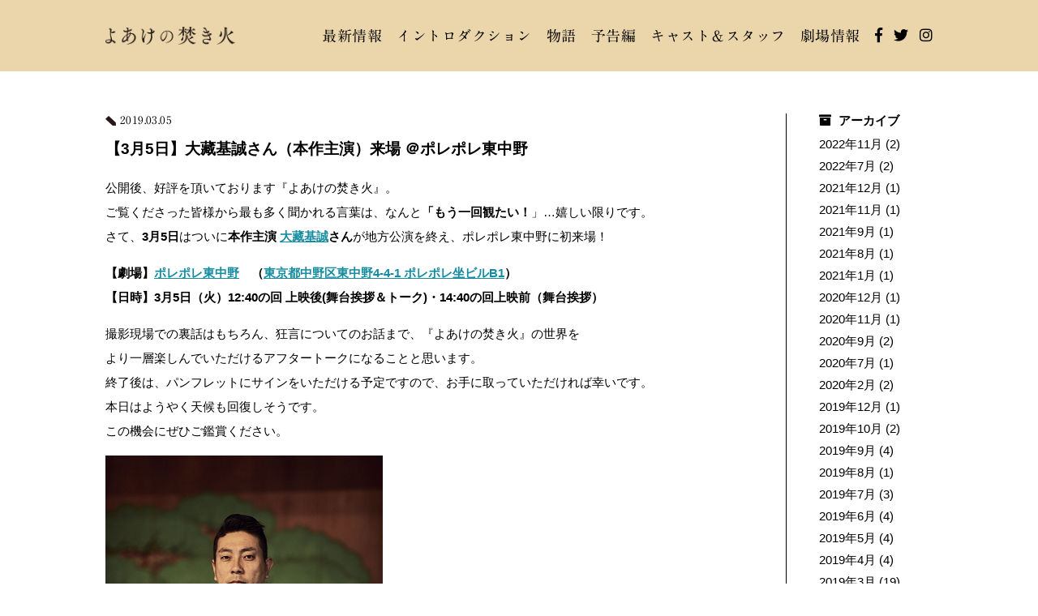

--- FILE ---
content_type: text/html; charset=UTF-8
request_url: https://yoakenotakibi.jp/news/167/
body_size: 14485
content:
<!DOCTYPE html>
<html lang="ja"><head>

<meta charset="UTF-8">
<meta http-equiv="X-UA-Compatible" content="IE=edge">
<meta name="viewport" content="width=device-width, initial-scale=1, minimum-scale=1">

<title>3月5日【本日のゲスト】主演：大藏基誠さん | 映画『よあけの焚き火』公式サイト</title>

<meta name="format-detection" content="telephone=no">

<meta property="og:locale" content="ja_JP">
<meta property="og:type" content="website">
<meta name="twitter:card" content="summary_large_image">


<link rel="stylesheet" href="https://use.fontawesome.com/releases/v5.1.0/css/all.css" integrity="sha384-lKuwvrZot6UHsBSfcMvOkWwlCMgc0TaWr+30HWe3a4ltaBwTZhyTEggF5tJv8tbt" crossorigin="anonymous">
<link rel="stylesheet" media="all" href="https://yoakenotakibi.jp/wp/wp-content/themes/yoakenotakibi/assets/css/common.css?1575509149">
<link rel="stylesheet" media="all" href="https://yoakenotakibi.jp/wp/wp-content/themes/yoakenotakibi/assets/css/low.css?1575509149">


<!-- All in One SEO Pack 3.3.3 によって Michael Torbert の Semper Fi Web Design[204,211] -->
<meta name="description"  content="大藏基誠さん（能楽師大蔵流狂言方）が本日（3月5日）来場！！12:40（監督との舞台挨拶＆トーク）/14:40の回（舞台挨拶、ミニトーク）貴重な機会！ご来場心よりお待ち申し上げております！" />

<script type="application/ld+json" class="aioseop-schema">{}</script>
<link rel="canonical" href="https://yoakenotakibi.jp/news/167/" />
<!-- All in One SEO Pack -->
<link rel='dns-prefetch' href='//s.w.org' />
		<script type="text/javascript">
			window._wpemojiSettings = {"baseUrl":"https:\/\/s.w.org\/images\/core\/emoji\/11\/72x72\/","ext":".png","svgUrl":"https:\/\/s.w.org\/images\/core\/emoji\/11\/svg\/","svgExt":".svg","source":{"concatemoji":"https:\/\/yoakenotakibi.jp\/wp\/wp-includes\/js\/wp-emoji-release.min.js?ver=4.9.26"}};
			!function(e,a,t){var n,r,o,i=a.createElement("canvas"),p=i.getContext&&i.getContext("2d");function s(e,t){var a=String.fromCharCode;p.clearRect(0,0,i.width,i.height),p.fillText(a.apply(this,e),0,0);e=i.toDataURL();return p.clearRect(0,0,i.width,i.height),p.fillText(a.apply(this,t),0,0),e===i.toDataURL()}function c(e){var t=a.createElement("script");t.src=e,t.defer=t.type="text/javascript",a.getElementsByTagName("head")[0].appendChild(t)}for(o=Array("flag","emoji"),t.supports={everything:!0,everythingExceptFlag:!0},r=0;r<o.length;r++)t.supports[o[r]]=function(e){if(!p||!p.fillText)return!1;switch(p.textBaseline="top",p.font="600 32px Arial",e){case"flag":return s([55356,56826,55356,56819],[55356,56826,8203,55356,56819])?!1:!s([55356,57332,56128,56423,56128,56418,56128,56421,56128,56430,56128,56423,56128,56447],[55356,57332,8203,56128,56423,8203,56128,56418,8203,56128,56421,8203,56128,56430,8203,56128,56423,8203,56128,56447]);case"emoji":return!s([55358,56760,9792,65039],[55358,56760,8203,9792,65039])}return!1}(o[r]),t.supports.everything=t.supports.everything&&t.supports[o[r]],"flag"!==o[r]&&(t.supports.everythingExceptFlag=t.supports.everythingExceptFlag&&t.supports[o[r]]);t.supports.everythingExceptFlag=t.supports.everythingExceptFlag&&!t.supports.flag,t.DOMReady=!1,t.readyCallback=function(){t.DOMReady=!0},t.supports.everything||(n=function(){t.readyCallback()},a.addEventListener?(a.addEventListener("DOMContentLoaded",n,!1),e.addEventListener("load",n,!1)):(e.attachEvent("onload",n),a.attachEvent("onreadystatechange",function(){"complete"===a.readyState&&t.readyCallback()})),(n=t.source||{}).concatemoji?c(n.concatemoji):n.wpemoji&&n.twemoji&&(c(n.twemoji),c(n.wpemoji)))}(window,document,window._wpemojiSettings);
		</script>
		<style type="text/css">
img.wp-smiley,
img.emoji {
	display: inline !important;
	border: none !important;
	box-shadow: none !important;
	height: 1em !important;
	width: 1em !important;
	margin: 0 .07em !important;
	vertical-align: -0.1em !important;
	background: none !important;
	padding: 0 !important;
}
</style>
<link rel='stylesheet' id='wp-pagenavi-css'  href='https://yoakenotakibi.jp/wp/wp-content/plugins/wp-pagenavi/pagenavi-css.css?ver=2.70' type='text/css' media='all' />
<link rel='https://api.w.org/' href='https://yoakenotakibi.jp/wp-json/' />
<link rel="EditURI" type="application/rsd+xml" title="RSD" href="https://yoakenotakibi.jp/wp/xmlrpc.php?rsd" />
<link rel="wlwmanifest" type="application/wlwmanifest+xml" href="https://yoakenotakibi.jp/wp/wp-includes/wlwmanifest.xml" /> 
<link rel='prev' title='映画に寄せられたコメント④　原田郁子さん（クラムボン）' href='https://yoakenotakibi.jp/news/164/' />
<link rel='next' title='3/9（土）ついに大藏親子の登壇＆〈信州蕎麦〉と〈おやき〉の振る舞い開催！' href='https://yoakenotakibi.jp/news/166/' />
<meta name="generator" content="WordPress 4.9.26" />
<link rel='shortlink' href='https://yoakenotakibi.jp/?p=167' />
<link rel="alternate" type="application/json+oembed" href="https://yoakenotakibi.jp/wp-json/oembed/1.0/embed?url=https%3A%2F%2Fyoakenotakibi.jp%2Fnews%2F167%2F" />
<link rel="alternate" type="text/xml+oembed" href="https://yoakenotakibi.jp/wp-json/oembed/1.0/embed?url=https%3A%2F%2Fyoakenotakibi.jp%2Fnews%2F167%2F&#038;format=xml" />

<script type="text/javascript" src="//webfonts.sakura.ne.jp/js/sakura.js"></script> 
</head>
<body>
    
    <header class="header">
    
            
      <div class="head-menu"><div class="menu-btn"><span class="menu-btn-line"></span><span class="menu-btn-txt mincho">メニュー</span></div></div>
      
            <nav class="ctrl stick">
        <div class="inside">
          <p class="nav-ttl"><a href="https://yoakenotakibi.jp"><img src="https://yoakenotakibi.jp/wp/wp-content/themes/yoakenotakibi/assets/img/nav-title.png" alt="よあけの焚き火"></a></p>
          <ul class="menu mincho">
            <li><a href="https://yoakenotakibi.jp/news/" class="js-shift">最新情報</a></li>
            <li><a href="https://yoakenotakibi.jp?id=introduction" class="js-shift">イントロダクション</a></li>
            <li><a href="https://yoakenotakibi.jp?id=story" class="js-shift">物語</a></li>
            <li><a href="https://yoakenotakibi.jp?id=trailer" class="js-shift">予告編</a></li>
            <li><a href="https://yoakenotakibi.jp?id=cast" class="js-shift">キャスト＆スタッフ</a></li>
            <li><a href="https://yoakenotakibi.jp/theater/">劇場情報</a></li>
          </ul><!-- /menu -->
          <ul class="sns">
            <li><a href="https://www.facebook.com/yoakenotakibi/" target="_blank"><i class="fab fa-facebook-f"></i><span class="name">Facebook</span></a></li>
            <li><a href="https://twitter.com/yoakenotakibi" target="_blank"><i class="fab fa-twitter"></i><span class="name">Twitter</span></a></li>
            <li><a href="https://www.instagram.com/yoakenotakibi/" target="_blank"><i class="fab fa-instagram"></i><span class="name">Instagram</span></a></li>
          </ul><!-- /sns -->
        </div><!-- /inside -->
      </nav><!-- /ctrl -->
      
    </header><!-- /header -->
    
    
  <main class="container">
    <div class="wrap">
      
      <div class="article-block">
  
        <div class="article-main">
          
          <article class="post">
          
            <div class="post-heading">
              <p class="date mincho"><span class="ico date">2019.03.05</span></p>
              <h1 class="ttl fwb">【3月5日】大藏基誠さん（本作主演）来場 ＠ポレポレ東中野</h1>
            </div><!-- /post-heading -->
            
            <div class="post-body">
            			<p>公開後、好評を頂いております『よあけの焚き火』。<br />
ご覧くださった皆様から最も多く聞かれる言葉は、なんと<strong>「もう一回観たい！</strong>」…嬉しい限りです。<br />
さて、<strong>3月5日</strong>はついに<strong>本作主演 <a href="http://www.motonari.jp">大藏基誠</a>さん</strong>が地方公演を終え、ポレポレ東中野に初来場！</p>
<p><strong>【劇場】</strong><a href="https://www.mmjp.or.jp/pole2/"><strong>ポレポレ東中野</strong></a><strong>　（</strong><a href="http://pole2za.com/map"><strong>東京都中野区東中野4‑4‑1 ポレポレ坐ビルB1</strong></a><strong>）<br />
</strong><strong>【日時】3月5日（火）12:40の回 上映後(舞台挨拶＆トーク)・14:40の回上映前（舞台挨拶）</strong></p>
<p>撮影現場での裏話はもちろん、狂言についてのお話まで、『よあけの焚き火』の世界を<br />
より一層楽しんでいただけるアフタートークになることと思います。<br />
終了後は、パンフレットにサインをいただける予定ですので、お手に取っていただければ幸いです。<br />
本日はようやく天候も回復しそうです。<br />
この機会にぜひご鑑賞ください。</p>
<p><a href="http://www.motonari.jp/"><img class="alignleft size-full wp-image-186" src="http://yoakenotakibi.jp/wp/wp-content/uploads/2019/03/yoakeno-0208.jpg" alt="" width="342" height="512" srcset="https://yoakenotakibi.jp/wp/wp-content/uploads/2019/03/yoakeno-0208.jpg 342w, https://yoakenotakibi.jp/wp/wp-content/uploads/2019/03/yoakeno-0208-200x300.jpg 200w" sizes="(max-width: 342px) 100vw, 342px" /></a></p>
<p>&nbsp;</p>
<p>&nbsp;</p>
<p>&nbsp;</p>
<p>&nbsp;</p>
<p>&nbsp;</p>
<p>&nbsp;</p>
<p>&nbsp;</p>
<p>&nbsp;</p>
<p>&nbsp;</p>
<p>&nbsp;</p>
<p>&nbsp;</p>
			            </div><!-- /post-body -->
            
            <div class="share">
              <ul>
                <li><a class="fade" href="http://www.facebook.com/sharer.php?u=https://yoakenotakibi.jp/news/167/&amp;t=【3月5日】大藏基誠さん（本作主演）来場 ＠ポレポレ東中野" target="_blank"><i class="fab fa-facebook-square"></i></a></li>
                <li><a class="fade" href="http://twitter.com/intent/tweet?text=【3月5日】大藏基誠さん（本作主演）来場 ＠ポレポレ東中野&amp;url=https://yoakenotakibi.jp/news/167/" target="_blank"><i class="fab fa-twitter-square"></i></a></li>
                <li><a class="fade" href="http://line.me/R/msg/text/?【3月5日】大藏基誠さん（本作主演）来場 ＠ポレポレ東中野%0D%0Ahttps://yoakenotakibi.jp/news/167/" target="_blank"><i class="fab fa-line"></i></a></li>
              </ul>
            </div><!-- /share -->
            
          </article><!-- /post -->

          <ul class="transition">
            <li class="prev"><a class="fc-news" href="https://yoakenotakibi.jp/news/166/" rel="next"><i class="fas front fa-chevron-left"></i>新しい記事</a></li>
            <li class="next tar"><a class="fc-news" href="https://yoakenotakibi.jp/news/164/" rel="prev">以前の記事<i class="fas rear fa-chevron-right"></i></a></li>
            <li class="archive-link tac"><a href="https://yoakenotakibi.jp/news/">一覧ページへ</a></li>
          </ul><!-- /transition -->
          
        </div><!-- /article-main -->
        
        <div class="article-sub">
        
          <aside class="archive"><h3 class="ttl fwb"><i class="fas front fa-archive"></i>アーカイブ</h3>		<ul>
			<li><a href='https://yoakenotakibi.jp/date/2022/11/'>2022年11月</a>&nbsp;(2)</li>
	<li><a href='https://yoakenotakibi.jp/date/2022/07/'>2022年7月</a>&nbsp;(2)</li>
	<li><a href='https://yoakenotakibi.jp/date/2021/12/'>2021年12月</a>&nbsp;(1)</li>
	<li><a href='https://yoakenotakibi.jp/date/2021/11/'>2021年11月</a>&nbsp;(1)</li>
	<li><a href='https://yoakenotakibi.jp/date/2021/09/'>2021年9月</a>&nbsp;(1)</li>
	<li><a href='https://yoakenotakibi.jp/date/2021/08/'>2021年8月</a>&nbsp;(1)</li>
	<li><a href='https://yoakenotakibi.jp/date/2021/01/'>2021年1月</a>&nbsp;(1)</li>
	<li><a href='https://yoakenotakibi.jp/date/2020/12/'>2020年12月</a>&nbsp;(1)</li>
	<li><a href='https://yoakenotakibi.jp/date/2020/11/'>2020年11月</a>&nbsp;(1)</li>
	<li><a href='https://yoakenotakibi.jp/date/2020/09/'>2020年9月</a>&nbsp;(2)</li>
	<li><a href='https://yoakenotakibi.jp/date/2020/07/'>2020年7月</a>&nbsp;(1)</li>
	<li><a href='https://yoakenotakibi.jp/date/2020/02/'>2020年2月</a>&nbsp;(2)</li>
	<li><a href='https://yoakenotakibi.jp/date/2019/12/'>2019年12月</a>&nbsp;(1)</li>
	<li><a href='https://yoakenotakibi.jp/date/2019/10/'>2019年10月</a>&nbsp;(2)</li>
	<li><a href='https://yoakenotakibi.jp/date/2019/09/'>2019年9月</a>&nbsp;(4)</li>
	<li><a href='https://yoakenotakibi.jp/date/2019/08/'>2019年8月</a>&nbsp;(1)</li>
	<li><a href='https://yoakenotakibi.jp/date/2019/07/'>2019年7月</a>&nbsp;(3)</li>
	<li><a href='https://yoakenotakibi.jp/date/2019/06/'>2019年6月</a>&nbsp;(4)</li>
	<li><a href='https://yoakenotakibi.jp/date/2019/05/'>2019年5月</a>&nbsp;(4)</li>
	<li><a href='https://yoakenotakibi.jp/date/2019/04/'>2019年4月</a>&nbsp;(4)</li>
	<li><a href='https://yoakenotakibi.jp/date/2019/03/'>2019年3月</a>&nbsp;(19)</li>
	<li><a href='https://yoakenotakibi.jp/date/2019/02/'>2019年2月</a>&nbsp;(5)</li>
	<li><a href='https://yoakenotakibi.jp/date/2019/01/'>2019年1月</a>&nbsp;(9)</li>
	<li><a href='https://yoakenotakibi.jp/date/2018/12/'>2018年12月</a>&nbsp;(3)</li>
		</ul>
		</aside>          
        </div><!-- /article-sub -->
      
      </div><!-- /article-block -->
    
    </div><!-- /wrap -->
  </main><!-- /container -->
  
    <footer class="footer tac">
      <div class="copyright mincho">
        <p>映画『よあけの焚き火』<br>2018年/72分/カラー/ビスタ/日本<br>製作・配給：桜映画社　　配給協力：ポレポレ東中野</p>
        <p>&copy;<a href="http://www.sakuraeiga.com/" class="u-link" target="_blank">桜映画社</a></p>
      </div>
    </footer><!-- /footer -->
  
    
  <div class="page-top"><a href="">ページの先頭へ</a></div>
 
<script src="//code.jquery.com/jquery-1.11.2.min.js"></script>
<script> (window.jQuery || document.write('<script src="https://yoakenotakibi.jp/wp/wp-content/themes/yoakenotakibi/assets/js/jquery-1.11.2.min.js"><\/script>')); </script>
<script src="https://yoakenotakibi.jp/wp/wp-content/themes/yoakenotakibi/assets/js/jquery.easing.min.js"></script>
<script src="https://yoakenotakibi.jp/wp/wp-content/themes/yoakenotakibi/assets/js/common.js"></script>

<script src='https://yoakenotakibi.jp/wp/wp-includes/js/wp-embed.min.js?ver=4.9.26'></script>
</body>
</html>

--- FILE ---
content_type: text/css
request_url: https://yoakenotakibi.jp/wp/wp-content/themes/yoakenotakibi/assets/css/common.css?1575509149
body_size: 12078
content:
@charset "utf-8";

/*============================================

  reset

============================================*/

* {
  padding: 0;
  margin: 0;
  box-sizing: border-box;
  background-repeat: no-repeat;
}
*:before, *:after {
  box-sizing: border-box;
  background-repeat: no-repeat;
}
html {
  overflow-x: hidden;
  overflow-y: scroll;
  word-wrap:break-word;
  -webkit-text-size-adjust: 100%;
}
article, aside, details, figcaption, figure, footer, header, main, menu, nav, section, summary {
  display: block;
}
h1, h2, h3, h4, h5, h6 {
  font-size: 100%;
  font-weight: normal;
}
a {
  background-color: transparent;
  -webkit-text-decoration-skip: objects;
}
a:active, a:hover { outline-width: 0;}

b, strong { font-weight: bolder;}

hr, legend { display: none;}

img, abbr, acronym, fieldset {
  vertical-align: bottom;
  border-style: none;
}
ol, ul { list-style: none;}

address, caption, cite, code, dfn, em, strong, th, var {
  font-style: normal;
}
table {
  width: 100%;
  border-collapse: collapse;
  border-spacing: 0;
}
td, th {
  padding: 0;
  text-align: left;
  font-weight: normal;
}
caption  {
  text-align: left;
  font-weight: normal;
}
img, embed, object, audio, video {
  height: auto;
  width: 100%;
}
button {
  cursor: pointer;
  border: none;
  background-color: transparent;
}
button, input, select, textarea { margin: 0;}
object, embed { vertical-align: top;}
iframe { border: 0;}
blockquote, q { quotes: none;}

blockquote:before, blockquote:after, q:before, q:after {
  content: '';
  content: none;
}
code {
  color: #ff3860;
  font-size: .8em;
  font-weight: normal;
  padding: .25em .5em .25em;
  background-color: whitesmoke;
}
pre {
  color: #4a4a4a;
  font-size: .8em;
  white-space: pre;
  word-wrap: normal;
  background-color: whitesmoke;
}
pre code {
  background: none;
  color: inherit;
  display: block;
  font-size: 1em;
  overflow-x: auto;
  padding: 1.25rem 1.5rem;
}
.clearfix:after{
  clear: both;
  content: " ";
  display: table;
}
input[type="checkbox"], input[type="radio"] { vertical-align: baseline;}
[disabled] { cursor: default;}
button, [type="button"], [type="reset"], [type="submit"] { cursor: pointer;}

button, input, optgroup, select, textarea { font: inherit;}
button, select, textarea {
  color: inherit;
  border-style: none;
  background-color: transparent;
}
button, html [type="button"], [type="reset"], [type="submit"] {
  border: none;
  border-radius: 0;
  -webkit-appearance: button; /* iOS */
}
button, select { text-transform: none; } /* Firefox 40+, IE 11- */
button { overflow: visible;}
select {
  -webkit-appearance: none; /* Chrome 41+ */
     -moz-appearance: none; /* Firefox 36+ */
}
select::-ms-expand { display: none; } /* IE 11+ */
select::-ms-value { color: currentColor;} /* IE 11+ */
optgroup { font-weight: bold;}
textarea { resize: vertical;}


/*============================================

  fonts

============================================*/

html { font-size: 62.5% }

body {
  color: #000;
  font-family: "ヒラギノ角ゴ Pro W3","Hiragino Kaku Gothic Pro","メイリオ",Meiryo,Osaka,"ＭＳ Ｐゴシック","MS PGothic",sans-serif;
  font-size: 1.6rem;
}
a {
  color: #000;
  cursor: pointer;
  text-decoration: none;
}
.mincho {
  font-family: "A1 Mincho";
  font-weight: 400;
  font-style: normal;
  -webkit-font-feature-settings: 'pkna';
          font-feature-settings: 'pkna';
  letter-spacing: 0.03em;
}
.mincho.fwb {
  font-family: "A1 Mincho";
  font-weight: 700;
  font-style: normal;
}


@media screen and (min-width: 768px) {

.tb-tate {
  -webkit-writing-mode: vertical-rl;
      -ms-writing-mode: tb-rl;
          writing-mode: vertical-rl;
}

}

@media screen and (min-width: 960px) {

body { font-size: 1.7rem;}

}

/*============================================

  elements

============================================*/

.mb10 { margin-bottom: 8px;}
.mb20 { margin-bottom: 16px;}
.mb30 { margin-bottom: 24px;}
.mb40 { margin-bottom: 32px;}
.mb50 { margin-bottom: 40px;}
.mb60 { margin-bottom: 48px;}

.fz-p14 { font-size: 1.3rem;}
.fz-p16 { font-size: 1.4rem;}
.fz-p18 { font-size: 1.6rem;}
.fz-p20 { font-size: 1.7rem;}
.fz-p22 { font-size: 1.8rem;}
.fz-p26 { font-size: 2.2rem;}

.tac { text-align: center;}
.tar { text-align: right;}

.fwb { font-weight: bold;}

.fas.front { padding-right: .6em;}
.fas.rear { padding-left: .6em;}
.far.front { padding-right: .6em;}
.far.rear { padding-left: .6em;}

.fade { transition: opacity .3s ease 0s;}
.fade:hover { opacity: .8;}

.u-link { text-decoration: underline;}

.fc-primary { color: #000;}
.fc-secondary { color: #fff;}

.write { line-height: 1.8;}
.write > *:not(:last-child) {
  margin-bottom: 1.6em;
}

.reading { line-height: 1.7;}

.wrap { padding: 0 4%;}

.ico { display: inline-block;}
.ico.date {
  padding-left: 18px;
  line-height: 12px;
  background-size: auto 12px;
  background-image: url(../img/date-ico.png);
}
.ico.arw {
  padding-left: 1em;
  line-height: 10px;
  background-size: auto 10px;
  background-image: url(../img/arw-ico.png);
}
.ico.arw.close {
  padding-left: 1.4em;
  background-size: auto 8px;
  background-image: url(../img/close-ico.png);
}

.sec.fill {
  background-color: #000;
}

.tb-txtd { display: none;}

@media screen and (min-width: 768px) {

.mb10 { margin-bottom: 10px;}
.mb20 { margin-bottom: 20px;}
.mb30 { margin-bottom: 30px;}
.mb40 { margin-bottom: 40px;}
.mb50 { margin-bottom: 50px;}
.mb60 { margin-bottom: 60px;}

.fz-p14 { font-size: 1.4rem;}
.fz-p16 { font-size: 1.6rem;}
.fz-p18 { font-size: 1.8rem;}
.fz-p20 { font-size: 2rem;}
.fz-p22 { font-size: 2.2rem;}
.fz-p26 { font-size: 2.6rem;}

.dial-link { cursor: default;}

.sp-txtd { display: none;}
.tb-txtd { display: inline;}

}
@media screen and (min-width: 1100px) {

.wrap {
  padding: 0;
  margin-right: auto;
  margin-left: auto;
  max-width: 1020px;
}

}

/* heading
--------------------------------------------*/
.line-ttl {
  display: -webkit-flex;
  display: flex;
  -webkit-justify-content: center;
          justify-content: center;
  margin-bottom: 40px;
  font-size: 2.4rem;
  letter-spacing: 8px;
}
.line-ttl::before,
.line-ttl::after {
  position: relative;
  top: .7em;
  content: "";
  width: 54px;
  height: 1px;
  background: #000;
}
.line-ttl:before {
  margin-right: 24px;
}
.line-ttl:after {
  margin-left: 24px;
}

@media screen and (min-width: 768px) {

.line-ttl { margin-bottom: 60px;}
.line-ttl::before, .line-ttl::after { width: 106px;}
.line-ttl::before { margin-right: 48px;}
.line-ttl::after { margin-left: 48px;}

}

/* vertical
--------------------------------------------*/
.personal .name .kanji,
.personal .name .kana,
.personal .name .work {
  -webkit-writing-mode: vertical-rl;
      -ms-writing-mode: tb-rl;
          writing-mode: vertical-rl;
}


/*============================================

  header

============================================*/
.header {
  position: relative;
  z-index: 100;
}
.head-menu {
  position: fixed;
  top: 10px;
  right: 10px;
  width: 60px;
  color: #fff;
  text-align: center;
  font-size: 1.1rem;
  background-color: #000;
  z-index: 100;
}
.header.menu-open .ctrl {
  opacity: 1;
  visibility: visible;
}
.menu-btn {
  display: block;
  height: 60px;
}
.menu-btn-txt {
  display: inline-block;
  padding-top: 2.6em;
  color: #fff;
  font-size: 1.3rem;
}
.menu-btn-line {
  display: block;
  position: absolute;
  top: 22px;
  left: 19px;
  width: 22px;
  height: 1px;
  background-color: #fff;
  transition: background-color .3s ease 0s;
  transform: translate3d(0,0,0);
}
.menu-btn-line:before,
.menu-btn-line:after {
  display: block;
  content: "";
  position: absolute;
  top: 50%;
  left: 0;
  width: 22px;
  height: 1px;
  background-color: #fff;
  transition: transform .3s ease 0s, margin-top .3s ease 0s;
  transform: translate3d(0,0,0);
}
.menu-btn-line:before {
  margin-top: -8px;
}
.menu-btn-line:after {
  margin-top: 6px;
}
.menu-open .menu-btn-line:before,
.menu-open .menu-btn-line:after {
  margin-top: 0;
}
.menu-open .menu-btn-line:before{
  -webkit-transform: rotate(-45deg);
     -moz-transform: rotate(-45deg);
          transform: rotate(-45deg);
}
.menu-open .menu-btn-line:after{
  -webkit-transform: rotate(-135deg);
     -moz-transform: rotate(-135deg);
          transform: rotate(-135deg);
}
.menu-open .menu-btn-line {
  background-color: transparent;
}
.header .ctrl {
  position: fixed;
  top: 0;
  left: 0;
  display: -webkit-flex;
  display: flex;
  -webkit-justify-content: center;
          justify-content: center;
  -webkit-flex-direction: column;
          flex-direction: column;
  width: 100%;
  height: 100vh;
  text-align: center;
  background-color: rgba(233, 210, 162, .9);
  opacity: 0;
  visibility: hidden;
  transition: opacity .3s ease 0s, visibility .3s ease 0s;
}
.header.menu-open .ctrl {
  opacity: 1;
  visibility: visible;
}
.ctrl .nav-ttl {
  margin: 0 auto 24px;
  width: 180px;
}
.ctrl .menu li {
  margin-bottom: 16px;
  font-size: 1.8rem;
}
.ctrl .sns {
  display: -webkit-flex;
  display: flex;
  -webkit-justify-content: center;
          justify-content: center;
}
.ctrl .sns li {
  font-size: 2rem;
}
.ctrl .sns li:not(:last-child) {
  margin-right: 24px;
}
.ctrl .sns li .name {
  display: none;
}

@media screen and (min-width: 960px) {

.head-menu { display: none;}

.header .ctrl {
  display: block;
  opacity: 1;
  visibility: visible;
  text-align: left;
  height: 88px;
  background-color: transparent;
}
.header .ctrl .inside {
  display: -webkit-flex;
  display: flex;
  -webkit-align-items: center;
          align-items: center;
  -webkit-justify-content: center;
          justify-content: center;
  margin: auto;
  width: 92%;
  max-width: 1020px;
  height: 100%;
}
.ctrl .nav-ttl {
  width: 0;
  margin: 0;
}
.header .ctrl ul {
  display: -webkit-flex;
  display: flex;
  -webkit-justify-content: center;
          justify-content: center;
  -webkit-align-items: center;
          align-items: center;
}
.header .ctrl ul li a { color: #fff;}

.ctrl .menu li {
  margin-bottom: 0;
  margin-right: 38px;
  font-size: 1.8rem;
}
.ctrl .sns li { font-size: 1.8rem;}
.ctrl .sns li:not(:last-child) { margin-right: 14px;}

.header .ctrl.stick {
  background-color: rgba(233, 210, 162, .9);
}
.header .ctrl.stick .nav-ttl {
  margin-right: auto;
  width: 160px;
}
.header .ctrl.stick ul li a {
  color: #000;
}
.header .ctrl.stick .menu li {
  margin-right: 18px;
}

}

/*============================================

  container

============================================*/

.container {
  padding-top: 100px;
}

@media screen and (min-width: 960px) {

.container { padding-top: 140px;}

}


/*============================================

  footer

============================================*/
.footer {
  padding: 30px 0;
}
.footer.top {
  position: relative;
  display: -webkit-flex;
  display: flex;
  -webkit-justify-content: center;
          justify-content: center;
  -webkit-align-items: flex-end;
          align-items: flex-end;
  height: 400px;
  background-image: url(../img/staff-bg.jpg);
  background-size: cover;
  background-position: 50% 50%;
}
.footer.top::after {
  position: absolute;
  top: 0;
  left: 0;
  width: 100%;
  height: 160px;
  content: "";
  background-image: -moz-linear-gradient( 90deg, rgba(151,183,191,0) 0%, rgb(151,183,191) 100%);
  background-image: -webkit-linear-gradient( 90deg, rgba(151,183,191,0) 0%, rgb(151,183,191) 100%);
  background-image: -ms-linear-gradient( 90deg, rgba(151,183,191,0) 0%, rgb(151,183,191) 100%);

}
.copyright {
  font-size: 1.2rem;
}
.copyright p:not(:last-child) {
  margin-bottom: 1em;
}
.footer.top .copyright,
.footer.top .copyright a {
  color: #fff;
}

@media screen and (min-width: 768px) {

.footer { padding: 100px 0 30px;}

}

/* page-top
--------------------------------------------*/
.page-top {
  display: none;
  position: fixed;
  width: 44px;
  height: 44px;
  right: 16px;
  bottom: 20px;
  text-indent: 100%;
  white-space: nowrap;
  overflow: hidden;
  font-size: 2.6rem;
  background-image: url(../img/page-top.png);
  background-size: cover;
}
.page-top a {
  display: block;
  width: 44px;
  height: 44px;
}

--- FILE ---
content_type: text/css
request_url: https://yoakenotakibi.jp/wp/wp-content/themes/yoakenotakibi/assets/css/low.css?1575509149
body_size: 4642
content:
@charset "utf-8";

/*============================================

  news

============================================*/

.article-main {
  padding-bottom: 40px;
  border-bottom: 1px solid #000;
}
.posts {
  margin-bottom: 60px;
}
.posts .post:not(:last-child) {
  margin-bottom: 60px;
}
.post-heading {
  margin-bottom: 20px;
}
.post-heading .date {
  margin-bottom: .6em;
  font-size: 1.3rem;
}
.post-heading .ttl {
  font-size: 1.9rem;
}
.post-body {
  margin-bottom: 20px;
  font-size: 1.5rem;
  line-height: 2;
}
.post .share ul {
  display: -webkit-flex;
  display: flex;
  -webkit-justify-content: flex-end;
          justify-content: flex-end;
}
.post .share ul li {
  font-size: 3rem;
}
.post .share ul li:not(:last-child) {
  margin-right: 12px;
}

.article-sub {
  padding-top: 40px;
}
.archive {
  font-size: 1.5rem;
}
.archive .ttl {
  margin-bottom: 10px;
}
.archive li:not(:last-child) {
  margin-bottom: 8px;
}

.post-body > * {
  display: block;
  margin: 1em 0;
}
.post-body a {
  color: #158ca1;
  text-decoration: underline;
}
.post-body strong { font-weight: bold; }
.post-body em { font-style: italic; }

.post-body li:not(:last-child) {
  margin-bottom: .4em;
}
.post-body ul li::before {
  padding-right: .4em;
  content: "■";
  color: #e60012;
}
.post-body ol {
  padding-left: 1.4em;
  list-style-type: decimal;
}

.post-body blockquote {
  padding: 1.25em 1.5em;
  border-left: 5px solid #dbdbdb;
  background-color: whitesmoke;
}

.post-body .aligncenter {
  display: block;
  margin: 0 auto;
}
.post-body .alignright { float: right; }
.post-body .alignleft { float: left; }

.post-body img[class*="wp-image-"],
.post-body img[class*="attachment-"] {
  height: auto;
  width: auto;
  max-width: 100%;
}

/* pagenavi
------------------------------------------- */
.wp-pagenavi {
  clear: both;
  text-align: center;
  font-size: 1.3rem;
}
.wp-pagenavi a,
.wp-pagenavi span {
  border: 1px solid #dcdcdc;
  color: #333;
  display: inline-block;
  margin: 0 4px;
  padding: .4em .6em;
  text-align: center;
  text-decoration: none;
  white-space: nowrap;
  background-color: #fff;
  transition: all .3s;
}
.wp-pagenavi a:hover {
  color: #fff;
  border: 1px solid #000;
  background-color: #000;
}
.wp-pagenavi span.current {
  background-color: #fff;
  border: 1px solid #fff;
  color: #000;
  font-weight: bold;
}
/* transition
------------------------------------------- */
.transition {
  display: -webkit-flex;
  display: flex;
  -webkit-flex-wrap: wrap;
          flex-wrap: wrap;
  margin-top: 30px;
  font-size: 1.4rem;
}
.transition .prev,
.transition .next {
  width: 50%;
}
.transition .archive-link {
  margin-top: 1.6em;
  width: 100%;
}

@media screen and (min-width: 768px) {

.wp-pagenavi {
  font-size: 1.6rem;
}
.wp-pagenavi a,
.wp-pagenavi span {
  padding: .6em;
}

/* transition
------------------------------------------- */
.transition {
  -webkit-align-items: center;
          align-items: center;
}
.transition li.prev,
.transition li.next {
  width: 30%
}
.transition li.next { order: 3;}
.transition li.archive-link {
  margin-top: 0;
  width: 40%;
  order: 2;
}


}

@media screen and (min-width: 960px) {

.article-block {
  display: -webkit-flex;
  display: flex;
  -webkit-justify-content: space-between;
          justify-content: space-between;
}
.article-main {
  -webkit-flex: 1;
  flex: 1;
  padding-right: 40px;
  padding-bottom: 0;
  border-bottom: 0;
  border-right: 1px solid #000;
}
.posts .post:not(:last-child) { margin-bottom: 100px;}
.article-sub {
  padding-top: 0;
  padding-left: 40px;
  width: 180px;
}

}



/*============================================

  theater

============================================*/

.pole2-map {
  margin-right: auto;
  margin-left: auto;
  max-width: 540px;
}

.theater-tbl th,
.theater-tbl td {
  text-align: center;
  line-height: 1.6;
}
.theater-tbl th {
  padding: 24px 8px;
  font-size: 1.5rem;
  font-weight: bold;
  background-color: #eee;
}
.theater-tbl td {
  padding: 16px 8px;
  font-size: 1.5rem;
  border-bottom: 1px solid #ddd;
}
.theater-tbl th.remark {
  width: 20%;
}

@media screen and (max-width: 767px) {


.theater-tbl thead {
  display: none;
}
.theater-tbl tr {
  display: block;
  border-right: 1px solid #ddd;
  border-bottom: 1px solid #ddd;
  border-left: 1px solid #ddd;
  border-radius: 0 0 6px 6px;
  background-color: #fafafa;
  border-top: 4px solid #999;
}
.theater-tbl tr:not(:last-child) { margin-bottom: 30px;}

.theater-tbl td {
  position: relative;
  display: block;
  padding: .6em 1em;
  text-align: left;
  font-size: 1.5rem;
}
.theater-tbl td::before {
  display: block;
  font-weight: bold;
  content: attr(data-title);
}
.theater-tbl td:last-child { border: 0;}



}

--- FILE ---
content_type: application/javascript
request_url: https://yoakenotakibi.jp/wp/wp-content/themes/yoakenotakibi/assets/js/common.js
body_size: 2502
content:
$(document).ready( function() {
	
	if (jQuery(window).width() < 960) {
		
		var header = $('.header');
		var menu_flg = 'close'; 
		var menu_txt = $('.menu-btn-txt');
	
		$('.menu-btn').on('click', function () {
			header.toggleClass('menu-open');
			if(menu_flg === 'close'){
				menu_txt.text('閉じる');
				menu_flg = 'open';
			}else{
				menu_txt.text('メニュー');
				menu_flg = 'close';
			}
		});

		$('.header .ctrl .menu a').on('click', function () {
			header.removeClass('menu-open');
			menu_txt.text('メニュー');
			menu_flg = 'close';
		});

	}
	
	// anchor
    $(function(){
        function pagelink(heightnum){
            var headerHight = heightnum; 
            $('.js-shift').on('click', function () {
				var href= $(this).attr('href');
				var target = $(href == '#' || href == '' ? 'body' : href);
				var position = target.offset().top-headerHight; 
				$('html, body').animate({scrollTop:position}, 1000, 'easeOutExpo');
				//return false;
            });
            /* outpagelink */     
            var url = $(location).attr('href');
            if (url.indexOf('?id=') == -1) {
 
            }else{
				var url_sp = url.split('?id=');
				var hash     = '#' + url_sp[url_sp.length - 1];
				var target2        = $(hash);
				var position2        = target2.offset().top-headerHight;
				$('html, body').animate({scrollTop:position2}, 1000, 'easeOutExpo');				
            }
        }
		if (jQuery(window).width() >= 960) {
	        pagelink(88);
		} else {
			pagelink(0);
		}
	});
	
	// page-top
	$(function() {
		var topBtn = $('.page-top');    
		$(window).on('scroll', function () {
			if ($(this).scrollTop() > 100) {
				topBtn.fadeIn();
			} else {
				topBtn.fadeOut();
			}
		});
		topBtn.on('click', function () {
			$('html, body').animate({
				scrollTop: 0
			}, 800, 'easeOutExpo');
			return false;
		});
	});

	// image change
	$(function() {
		var $elem = $('.js-switch');
		var sp = '-sp.';
		var pc = '-pc.';
		var replaceWidth = 768;
	
		function imageSwitch() {
			var windowWidth = parseInt($(window).width());
			
			$elem.each(function() {
				var $this = $(this);
				if(windowWidth >= replaceWidth) {
					$this.attr('src', $this.attr('src').replace(sp, pc));
				} else {
					$this.attr('src', $this.attr('src').replace(pc, sp));
				}
		});
	}
	imageSwitch();
	
	// 動的なリサイズは操作後0.2秒経ってから処理を実行する。
	var resizeTimer;
	$(window).on('resize', function() {
		clearTimeout(resizeTimer);
		resizeTimer = setTimeout(function() {
			imageSwitch();
		}, 200);
		});
	});

});